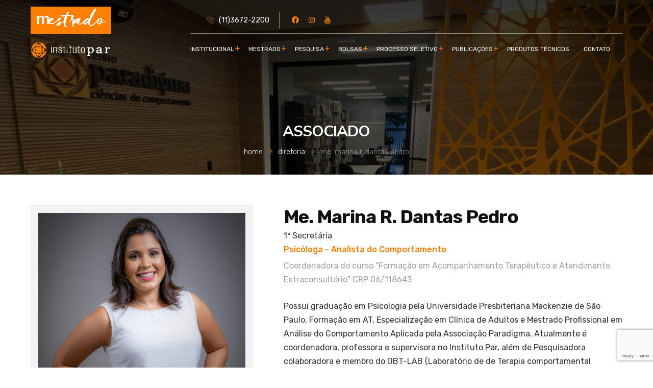

--- FILE ---
content_type: text/html; charset=utf-8
request_url: https://www.google.com/recaptcha/api2/anchor?ar=1&k=6LcLXBoiAAAAAPQAWVKHurn3mCwSeVn43SMJ_iXK&co=aHR0cHM6Ly9tZXN0cmFkby5pbnN0aXR1dG9wYXIub3JnOjQ0Mw..&hl=en&v=PoyoqOPhxBO7pBk68S4YbpHZ&size=invisible&anchor-ms=20000&execute-ms=30000&cb=79z9bbbbw5c0
body_size: 48521
content:
<!DOCTYPE HTML><html dir="ltr" lang="en"><head><meta http-equiv="Content-Type" content="text/html; charset=UTF-8">
<meta http-equiv="X-UA-Compatible" content="IE=edge">
<title>reCAPTCHA</title>
<style type="text/css">
/* cyrillic-ext */
@font-face {
  font-family: 'Roboto';
  font-style: normal;
  font-weight: 400;
  font-stretch: 100%;
  src: url(//fonts.gstatic.com/s/roboto/v48/KFO7CnqEu92Fr1ME7kSn66aGLdTylUAMa3GUBHMdazTgWw.woff2) format('woff2');
  unicode-range: U+0460-052F, U+1C80-1C8A, U+20B4, U+2DE0-2DFF, U+A640-A69F, U+FE2E-FE2F;
}
/* cyrillic */
@font-face {
  font-family: 'Roboto';
  font-style: normal;
  font-weight: 400;
  font-stretch: 100%;
  src: url(//fonts.gstatic.com/s/roboto/v48/KFO7CnqEu92Fr1ME7kSn66aGLdTylUAMa3iUBHMdazTgWw.woff2) format('woff2');
  unicode-range: U+0301, U+0400-045F, U+0490-0491, U+04B0-04B1, U+2116;
}
/* greek-ext */
@font-face {
  font-family: 'Roboto';
  font-style: normal;
  font-weight: 400;
  font-stretch: 100%;
  src: url(//fonts.gstatic.com/s/roboto/v48/KFO7CnqEu92Fr1ME7kSn66aGLdTylUAMa3CUBHMdazTgWw.woff2) format('woff2');
  unicode-range: U+1F00-1FFF;
}
/* greek */
@font-face {
  font-family: 'Roboto';
  font-style: normal;
  font-weight: 400;
  font-stretch: 100%;
  src: url(//fonts.gstatic.com/s/roboto/v48/KFO7CnqEu92Fr1ME7kSn66aGLdTylUAMa3-UBHMdazTgWw.woff2) format('woff2');
  unicode-range: U+0370-0377, U+037A-037F, U+0384-038A, U+038C, U+038E-03A1, U+03A3-03FF;
}
/* math */
@font-face {
  font-family: 'Roboto';
  font-style: normal;
  font-weight: 400;
  font-stretch: 100%;
  src: url(//fonts.gstatic.com/s/roboto/v48/KFO7CnqEu92Fr1ME7kSn66aGLdTylUAMawCUBHMdazTgWw.woff2) format('woff2');
  unicode-range: U+0302-0303, U+0305, U+0307-0308, U+0310, U+0312, U+0315, U+031A, U+0326-0327, U+032C, U+032F-0330, U+0332-0333, U+0338, U+033A, U+0346, U+034D, U+0391-03A1, U+03A3-03A9, U+03B1-03C9, U+03D1, U+03D5-03D6, U+03F0-03F1, U+03F4-03F5, U+2016-2017, U+2034-2038, U+203C, U+2040, U+2043, U+2047, U+2050, U+2057, U+205F, U+2070-2071, U+2074-208E, U+2090-209C, U+20D0-20DC, U+20E1, U+20E5-20EF, U+2100-2112, U+2114-2115, U+2117-2121, U+2123-214F, U+2190, U+2192, U+2194-21AE, U+21B0-21E5, U+21F1-21F2, U+21F4-2211, U+2213-2214, U+2216-22FF, U+2308-230B, U+2310, U+2319, U+231C-2321, U+2336-237A, U+237C, U+2395, U+239B-23B7, U+23D0, U+23DC-23E1, U+2474-2475, U+25AF, U+25B3, U+25B7, U+25BD, U+25C1, U+25CA, U+25CC, U+25FB, U+266D-266F, U+27C0-27FF, U+2900-2AFF, U+2B0E-2B11, U+2B30-2B4C, U+2BFE, U+3030, U+FF5B, U+FF5D, U+1D400-1D7FF, U+1EE00-1EEFF;
}
/* symbols */
@font-face {
  font-family: 'Roboto';
  font-style: normal;
  font-weight: 400;
  font-stretch: 100%;
  src: url(//fonts.gstatic.com/s/roboto/v48/KFO7CnqEu92Fr1ME7kSn66aGLdTylUAMaxKUBHMdazTgWw.woff2) format('woff2');
  unicode-range: U+0001-000C, U+000E-001F, U+007F-009F, U+20DD-20E0, U+20E2-20E4, U+2150-218F, U+2190, U+2192, U+2194-2199, U+21AF, U+21E6-21F0, U+21F3, U+2218-2219, U+2299, U+22C4-22C6, U+2300-243F, U+2440-244A, U+2460-24FF, U+25A0-27BF, U+2800-28FF, U+2921-2922, U+2981, U+29BF, U+29EB, U+2B00-2BFF, U+4DC0-4DFF, U+FFF9-FFFB, U+10140-1018E, U+10190-1019C, U+101A0, U+101D0-101FD, U+102E0-102FB, U+10E60-10E7E, U+1D2C0-1D2D3, U+1D2E0-1D37F, U+1F000-1F0FF, U+1F100-1F1AD, U+1F1E6-1F1FF, U+1F30D-1F30F, U+1F315, U+1F31C, U+1F31E, U+1F320-1F32C, U+1F336, U+1F378, U+1F37D, U+1F382, U+1F393-1F39F, U+1F3A7-1F3A8, U+1F3AC-1F3AF, U+1F3C2, U+1F3C4-1F3C6, U+1F3CA-1F3CE, U+1F3D4-1F3E0, U+1F3ED, U+1F3F1-1F3F3, U+1F3F5-1F3F7, U+1F408, U+1F415, U+1F41F, U+1F426, U+1F43F, U+1F441-1F442, U+1F444, U+1F446-1F449, U+1F44C-1F44E, U+1F453, U+1F46A, U+1F47D, U+1F4A3, U+1F4B0, U+1F4B3, U+1F4B9, U+1F4BB, U+1F4BF, U+1F4C8-1F4CB, U+1F4D6, U+1F4DA, U+1F4DF, U+1F4E3-1F4E6, U+1F4EA-1F4ED, U+1F4F7, U+1F4F9-1F4FB, U+1F4FD-1F4FE, U+1F503, U+1F507-1F50B, U+1F50D, U+1F512-1F513, U+1F53E-1F54A, U+1F54F-1F5FA, U+1F610, U+1F650-1F67F, U+1F687, U+1F68D, U+1F691, U+1F694, U+1F698, U+1F6AD, U+1F6B2, U+1F6B9-1F6BA, U+1F6BC, U+1F6C6-1F6CF, U+1F6D3-1F6D7, U+1F6E0-1F6EA, U+1F6F0-1F6F3, U+1F6F7-1F6FC, U+1F700-1F7FF, U+1F800-1F80B, U+1F810-1F847, U+1F850-1F859, U+1F860-1F887, U+1F890-1F8AD, U+1F8B0-1F8BB, U+1F8C0-1F8C1, U+1F900-1F90B, U+1F93B, U+1F946, U+1F984, U+1F996, U+1F9E9, U+1FA00-1FA6F, U+1FA70-1FA7C, U+1FA80-1FA89, U+1FA8F-1FAC6, U+1FACE-1FADC, U+1FADF-1FAE9, U+1FAF0-1FAF8, U+1FB00-1FBFF;
}
/* vietnamese */
@font-face {
  font-family: 'Roboto';
  font-style: normal;
  font-weight: 400;
  font-stretch: 100%;
  src: url(//fonts.gstatic.com/s/roboto/v48/KFO7CnqEu92Fr1ME7kSn66aGLdTylUAMa3OUBHMdazTgWw.woff2) format('woff2');
  unicode-range: U+0102-0103, U+0110-0111, U+0128-0129, U+0168-0169, U+01A0-01A1, U+01AF-01B0, U+0300-0301, U+0303-0304, U+0308-0309, U+0323, U+0329, U+1EA0-1EF9, U+20AB;
}
/* latin-ext */
@font-face {
  font-family: 'Roboto';
  font-style: normal;
  font-weight: 400;
  font-stretch: 100%;
  src: url(//fonts.gstatic.com/s/roboto/v48/KFO7CnqEu92Fr1ME7kSn66aGLdTylUAMa3KUBHMdazTgWw.woff2) format('woff2');
  unicode-range: U+0100-02BA, U+02BD-02C5, U+02C7-02CC, U+02CE-02D7, U+02DD-02FF, U+0304, U+0308, U+0329, U+1D00-1DBF, U+1E00-1E9F, U+1EF2-1EFF, U+2020, U+20A0-20AB, U+20AD-20C0, U+2113, U+2C60-2C7F, U+A720-A7FF;
}
/* latin */
@font-face {
  font-family: 'Roboto';
  font-style: normal;
  font-weight: 400;
  font-stretch: 100%;
  src: url(//fonts.gstatic.com/s/roboto/v48/KFO7CnqEu92Fr1ME7kSn66aGLdTylUAMa3yUBHMdazQ.woff2) format('woff2');
  unicode-range: U+0000-00FF, U+0131, U+0152-0153, U+02BB-02BC, U+02C6, U+02DA, U+02DC, U+0304, U+0308, U+0329, U+2000-206F, U+20AC, U+2122, U+2191, U+2193, U+2212, U+2215, U+FEFF, U+FFFD;
}
/* cyrillic-ext */
@font-face {
  font-family: 'Roboto';
  font-style: normal;
  font-weight: 500;
  font-stretch: 100%;
  src: url(//fonts.gstatic.com/s/roboto/v48/KFO7CnqEu92Fr1ME7kSn66aGLdTylUAMa3GUBHMdazTgWw.woff2) format('woff2');
  unicode-range: U+0460-052F, U+1C80-1C8A, U+20B4, U+2DE0-2DFF, U+A640-A69F, U+FE2E-FE2F;
}
/* cyrillic */
@font-face {
  font-family: 'Roboto';
  font-style: normal;
  font-weight: 500;
  font-stretch: 100%;
  src: url(//fonts.gstatic.com/s/roboto/v48/KFO7CnqEu92Fr1ME7kSn66aGLdTylUAMa3iUBHMdazTgWw.woff2) format('woff2');
  unicode-range: U+0301, U+0400-045F, U+0490-0491, U+04B0-04B1, U+2116;
}
/* greek-ext */
@font-face {
  font-family: 'Roboto';
  font-style: normal;
  font-weight: 500;
  font-stretch: 100%;
  src: url(//fonts.gstatic.com/s/roboto/v48/KFO7CnqEu92Fr1ME7kSn66aGLdTylUAMa3CUBHMdazTgWw.woff2) format('woff2');
  unicode-range: U+1F00-1FFF;
}
/* greek */
@font-face {
  font-family: 'Roboto';
  font-style: normal;
  font-weight: 500;
  font-stretch: 100%;
  src: url(//fonts.gstatic.com/s/roboto/v48/KFO7CnqEu92Fr1ME7kSn66aGLdTylUAMa3-UBHMdazTgWw.woff2) format('woff2');
  unicode-range: U+0370-0377, U+037A-037F, U+0384-038A, U+038C, U+038E-03A1, U+03A3-03FF;
}
/* math */
@font-face {
  font-family: 'Roboto';
  font-style: normal;
  font-weight: 500;
  font-stretch: 100%;
  src: url(//fonts.gstatic.com/s/roboto/v48/KFO7CnqEu92Fr1ME7kSn66aGLdTylUAMawCUBHMdazTgWw.woff2) format('woff2');
  unicode-range: U+0302-0303, U+0305, U+0307-0308, U+0310, U+0312, U+0315, U+031A, U+0326-0327, U+032C, U+032F-0330, U+0332-0333, U+0338, U+033A, U+0346, U+034D, U+0391-03A1, U+03A3-03A9, U+03B1-03C9, U+03D1, U+03D5-03D6, U+03F0-03F1, U+03F4-03F5, U+2016-2017, U+2034-2038, U+203C, U+2040, U+2043, U+2047, U+2050, U+2057, U+205F, U+2070-2071, U+2074-208E, U+2090-209C, U+20D0-20DC, U+20E1, U+20E5-20EF, U+2100-2112, U+2114-2115, U+2117-2121, U+2123-214F, U+2190, U+2192, U+2194-21AE, U+21B0-21E5, U+21F1-21F2, U+21F4-2211, U+2213-2214, U+2216-22FF, U+2308-230B, U+2310, U+2319, U+231C-2321, U+2336-237A, U+237C, U+2395, U+239B-23B7, U+23D0, U+23DC-23E1, U+2474-2475, U+25AF, U+25B3, U+25B7, U+25BD, U+25C1, U+25CA, U+25CC, U+25FB, U+266D-266F, U+27C0-27FF, U+2900-2AFF, U+2B0E-2B11, U+2B30-2B4C, U+2BFE, U+3030, U+FF5B, U+FF5D, U+1D400-1D7FF, U+1EE00-1EEFF;
}
/* symbols */
@font-face {
  font-family: 'Roboto';
  font-style: normal;
  font-weight: 500;
  font-stretch: 100%;
  src: url(//fonts.gstatic.com/s/roboto/v48/KFO7CnqEu92Fr1ME7kSn66aGLdTylUAMaxKUBHMdazTgWw.woff2) format('woff2');
  unicode-range: U+0001-000C, U+000E-001F, U+007F-009F, U+20DD-20E0, U+20E2-20E4, U+2150-218F, U+2190, U+2192, U+2194-2199, U+21AF, U+21E6-21F0, U+21F3, U+2218-2219, U+2299, U+22C4-22C6, U+2300-243F, U+2440-244A, U+2460-24FF, U+25A0-27BF, U+2800-28FF, U+2921-2922, U+2981, U+29BF, U+29EB, U+2B00-2BFF, U+4DC0-4DFF, U+FFF9-FFFB, U+10140-1018E, U+10190-1019C, U+101A0, U+101D0-101FD, U+102E0-102FB, U+10E60-10E7E, U+1D2C0-1D2D3, U+1D2E0-1D37F, U+1F000-1F0FF, U+1F100-1F1AD, U+1F1E6-1F1FF, U+1F30D-1F30F, U+1F315, U+1F31C, U+1F31E, U+1F320-1F32C, U+1F336, U+1F378, U+1F37D, U+1F382, U+1F393-1F39F, U+1F3A7-1F3A8, U+1F3AC-1F3AF, U+1F3C2, U+1F3C4-1F3C6, U+1F3CA-1F3CE, U+1F3D4-1F3E0, U+1F3ED, U+1F3F1-1F3F3, U+1F3F5-1F3F7, U+1F408, U+1F415, U+1F41F, U+1F426, U+1F43F, U+1F441-1F442, U+1F444, U+1F446-1F449, U+1F44C-1F44E, U+1F453, U+1F46A, U+1F47D, U+1F4A3, U+1F4B0, U+1F4B3, U+1F4B9, U+1F4BB, U+1F4BF, U+1F4C8-1F4CB, U+1F4D6, U+1F4DA, U+1F4DF, U+1F4E3-1F4E6, U+1F4EA-1F4ED, U+1F4F7, U+1F4F9-1F4FB, U+1F4FD-1F4FE, U+1F503, U+1F507-1F50B, U+1F50D, U+1F512-1F513, U+1F53E-1F54A, U+1F54F-1F5FA, U+1F610, U+1F650-1F67F, U+1F687, U+1F68D, U+1F691, U+1F694, U+1F698, U+1F6AD, U+1F6B2, U+1F6B9-1F6BA, U+1F6BC, U+1F6C6-1F6CF, U+1F6D3-1F6D7, U+1F6E0-1F6EA, U+1F6F0-1F6F3, U+1F6F7-1F6FC, U+1F700-1F7FF, U+1F800-1F80B, U+1F810-1F847, U+1F850-1F859, U+1F860-1F887, U+1F890-1F8AD, U+1F8B0-1F8BB, U+1F8C0-1F8C1, U+1F900-1F90B, U+1F93B, U+1F946, U+1F984, U+1F996, U+1F9E9, U+1FA00-1FA6F, U+1FA70-1FA7C, U+1FA80-1FA89, U+1FA8F-1FAC6, U+1FACE-1FADC, U+1FADF-1FAE9, U+1FAF0-1FAF8, U+1FB00-1FBFF;
}
/* vietnamese */
@font-face {
  font-family: 'Roboto';
  font-style: normal;
  font-weight: 500;
  font-stretch: 100%;
  src: url(//fonts.gstatic.com/s/roboto/v48/KFO7CnqEu92Fr1ME7kSn66aGLdTylUAMa3OUBHMdazTgWw.woff2) format('woff2');
  unicode-range: U+0102-0103, U+0110-0111, U+0128-0129, U+0168-0169, U+01A0-01A1, U+01AF-01B0, U+0300-0301, U+0303-0304, U+0308-0309, U+0323, U+0329, U+1EA0-1EF9, U+20AB;
}
/* latin-ext */
@font-face {
  font-family: 'Roboto';
  font-style: normal;
  font-weight: 500;
  font-stretch: 100%;
  src: url(//fonts.gstatic.com/s/roboto/v48/KFO7CnqEu92Fr1ME7kSn66aGLdTylUAMa3KUBHMdazTgWw.woff2) format('woff2');
  unicode-range: U+0100-02BA, U+02BD-02C5, U+02C7-02CC, U+02CE-02D7, U+02DD-02FF, U+0304, U+0308, U+0329, U+1D00-1DBF, U+1E00-1E9F, U+1EF2-1EFF, U+2020, U+20A0-20AB, U+20AD-20C0, U+2113, U+2C60-2C7F, U+A720-A7FF;
}
/* latin */
@font-face {
  font-family: 'Roboto';
  font-style: normal;
  font-weight: 500;
  font-stretch: 100%;
  src: url(//fonts.gstatic.com/s/roboto/v48/KFO7CnqEu92Fr1ME7kSn66aGLdTylUAMa3yUBHMdazQ.woff2) format('woff2');
  unicode-range: U+0000-00FF, U+0131, U+0152-0153, U+02BB-02BC, U+02C6, U+02DA, U+02DC, U+0304, U+0308, U+0329, U+2000-206F, U+20AC, U+2122, U+2191, U+2193, U+2212, U+2215, U+FEFF, U+FFFD;
}
/* cyrillic-ext */
@font-face {
  font-family: 'Roboto';
  font-style: normal;
  font-weight: 900;
  font-stretch: 100%;
  src: url(//fonts.gstatic.com/s/roboto/v48/KFO7CnqEu92Fr1ME7kSn66aGLdTylUAMa3GUBHMdazTgWw.woff2) format('woff2');
  unicode-range: U+0460-052F, U+1C80-1C8A, U+20B4, U+2DE0-2DFF, U+A640-A69F, U+FE2E-FE2F;
}
/* cyrillic */
@font-face {
  font-family: 'Roboto';
  font-style: normal;
  font-weight: 900;
  font-stretch: 100%;
  src: url(//fonts.gstatic.com/s/roboto/v48/KFO7CnqEu92Fr1ME7kSn66aGLdTylUAMa3iUBHMdazTgWw.woff2) format('woff2');
  unicode-range: U+0301, U+0400-045F, U+0490-0491, U+04B0-04B1, U+2116;
}
/* greek-ext */
@font-face {
  font-family: 'Roboto';
  font-style: normal;
  font-weight: 900;
  font-stretch: 100%;
  src: url(//fonts.gstatic.com/s/roboto/v48/KFO7CnqEu92Fr1ME7kSn66aGLdTylUAMa3CUBHMdazTgWw.woff2) format('woff2');
  unicode-range: U+1F00-1FFF;
}
/* greek */
@font-face {
  font-family: 'Roboto';
  font-style: normal;
  font-weight: 900;
  font-stretch: 100%;
  src: url(//fonts.gstatic.com/s/roboto/v48/KFO7CnqEu92Fr1ME7kSn66aGLdTylUAMa3-UBHMdazTgWw.woff2) format('woff2');
  unicode-range: U+0370-0377, U+037A-037F, U+0384-038A, U+038C, U+038E-03A1, U+03A3-03FF;
}
/* math */
@font-face {
  font-family: 'Roboto';
  font-style: normal;
  font-weight: 900;
  font-stretch: 100%;
  src: url(//fonts.gstatic.com/s/roboto/v48/KFO7CnqEu92Fr1ME7kSn66aGLdTylUAMawCUBHMdazTgWw.woff2) format('woff2');
  unicode-range: U+0302-0303, U+0305, U+0307-0308, U+0310, U+0312, U+0315, U+031A, U+0326-0327, U+032C, U+032F-0330, U+0332-0333, U+0338, U+033A, U+0346, U+034D, U+0391-03A1, U+03A3-03A9, U+03B1-03C9, U+03D1, U+03D5-03D6, U+03F0-03F1, U+03F4-03F5, U+2016-2017, U+2034-2038, U+203C, U+2040, U+2043, U+2047, U+2050, U+2057, U+205F, U+2070-2071, U+2074-208E, U+2090-209C, U+20D0-20DC, U+20E1, U+20E5-20EF, U+2100-2112, U+2114-2115, U+2117-2121, U+2123-214F, U+2190, U+2192, U+2194-21AE, U+21B0-21E5, U+21F1-21F2, U+21F4-2211, U+2213-2214, U+2216-22FF, U+2308-230B, U+2310, U+2319, U+231C-2321, U+2336-237A, U+237C, U+2395, U+239B-23B7, U+23D0, U+23DC-23E1, U+2474-2475, U+25AF, U+25B3, U+25B7, U+25BD, U+25C1, U+25CA, U+25CC, U+25FB, U+266D-266F, U+27C0-27FF, U+2900-2AFF, U+2B0E-2B11, U+2B30-2B4C, U+2BFE, U+3030, U+FF5B, U+FF5D, U+1D400-1D7FF, U+1EE00-1EEFF;
}
/* symbols */
@font-face {
  font-family: 'Roboto';
  font-style: normal;
  font-weight: 900;
  font-stretch: 100%;
  src: url(//fonts.gstatic.com/s/roboto/v48/KFO7CnqEu92Fr1ME7kSn66aGLdTylUAMaxKUBHMdazTgWw.woff2) format('woff2');
  unicode-range: U+0001-000C, U+000E-001F, U+007F-009F, U+20DD-20E0, U+20E2-20E4, U+2150-218F, U+2190, U+2192, U+2194-2199, U+21AF, U+21E6-21F0, U+21F3, U+2218-2219, U+2299, U+22C4-22C6, U+2300-243F, U+2440-244A, U+2460-24FF, U+25A0-27BF, U+2800-28FF, U+2921-2922, U+2981, U+29BF, U+29EB, U+2B00-2BFF, U+4DC0-4DFF, U+FFF9-FFFB, U+10140-1018E, U+10190-1019C, U+101A0, U+101D0-101FD, U+102E0-102FB, U+10E60-10E7E, U+1D2C0-1D2D3, U+1D2E0-1D37F, U+1F000-1F0FF, U+1F100-1F1AD, U+1F1E6-1F1FF, U+1F30D-1F30F, U+1F315, U+1F31C, U+1F31E, U+1F320-1F32C, U+1F336, U+1F378, U+1F37D, U+1F382, U+1F393-1F39F, U+1F3A7-1F3A8, U+1F3AC-1F3AF, U+1F3C2, U+1F3C4-1F3C6, U+1F3CA-1F3CE, U+1F3D4-1F3E0, U+1F3ED, U+1F3F1-1F3F3, U+1F3F5-1F3F7, U+1F408, U+1F415, U+1F41F, U+1F426, U+1F43F, U+1F441-1F442, U+1F444, U+1F446-1F449, U+1F44C-1F44E, U+1F453, U+1F46A, U+1F47D, U+1F4A3, U+1F4B0, U+1F4B3, U+1F4B9, U+1F4BB, U+1F4BF, U+1F4C8-1F4CB, U+1F4D6, U+1F4DA, U+1F4DF, U+1F4E3-1F4E6, U+1F4EA-1F4ED, U+1F4F7, U+1F4F9-1F4FB, U+1F4FD-1F4FE, U+1F503, U+1F507-1F50B, U+1F50D, U+1F512-1F513, U+1F53E-1F54A, U+1F54F-1F5FA, U+1F610, U+1F650-1F67F, U+1F687, U+1F68D, U+1F691, U+1F694, U+1F698, U+1F6AD, U+1F6B2, U+1F6B9-1F6BA, U+1F6BC, U+1F6C6-1F6CF, U+1F6D3-1F6D7, U+1F6E0-1F6EA, U+1F6F0-1F6F3, U+1F6F7-1F6FC, U+1F700-1F7FF, U+1F800-1F80B, U+1F810-1F847, U+1F850-1F859, U+1F860-1F887, U+1F890-1F8AD, U+1F8B0-1F8BB, U+1F8C0-1F8C1, U+1F900-1F90B, U+1F93B, U+1F946, U+1F984, U+1F996, U+1F9E9, U+1FA00-1FA6F, U+1FA70-1FA7C, U+1FA80-1FA89, U+1FA8F-1FAC6, U+1FACE-1FADC, U+1FADF-1FAE9, U+1FAF0-1FAF8, U+1FB00-1FBFF;
}
/* vietnamese */
@font-face {
  font-family: 'Roboto';
  font-style: normal;
  font-weight: 900;
  font-stretch: 100%;
  src: url(//fonts.gstatic.com/s/roboto/v48/KFO7CnqEu92Fr1ME7kSn66aGLdTylUAMa3OUBHMdazTgWw.woff2) format('woff2');
  unicode-range: U+0102-0103, U+0110-0111, U+0128-0129, U+0168-0169, U+01A0-01A1, U+01AF-01B0, U+0300-0301, U+0303-0304, U+0308-0309, U+0323, U+0329, U+1EA0-1EF9, U+20AB;
}
/* latin-ext */
@font-face {
  font-family: 'Roboto';
  font-style: normal;
  font-weight: 900;
  font-stretch: 100%;
  src: url(//fonts.gstatic.com/s/roboto/v48/KFO7CnqEu92Fr1ME7kSn66aGLdTylUAMa3KUBHMdazTgWw.woff2) format('woff2');
  unicode-range: U+0100-02BA, U+02BD-02C5, U+02C7-02CC, U+02CE-02D7, U+02DD-02FF, U+0304, U+0308, U+0329, U+1D00-1DBF, U+1E00-1E9F, U+1EF2-1EFF, U+2020, U+20A0-20AB, U+20AD-20C0, U+2113, U+2C60-2C7F, U+A720-A7FF;
}
/* latin */
@font-face {
  font-family: 'Roboto';
  font-style: normal;
  font-weight: 900;
  font-stretch: 100%;
  src: url(//fonts.gstatic.com/s/roboto/v48/KFO7CnqEu92Fr1ME7kSn66aGLdTylUAMa3yUBHMdazQ.woff2) format('woff2');
  unicode-range: U+0000-00FF, U+0131, U+0152-0153, U+02BB-02BC, U+02C6, U+02DA, U+02DC, U+0304, U+0308, U+0329, U+2000-206F, U+20AC, U+2122, U+2191, U+2193, U+2212, U+2215, U+FEFF, U+FFFD;
}

</style>
<link rel="stylesheet" type="text/css" href="https://www.gstatic.com/recaptcha/releases/PoyoqOPhxBO7pBk68S4YbpHZ/styles__ltr.css">
<script nonce="VCVOH3lDz_EM1UI_ii1kFQ" type="text/javascript">window['__recaptcha_api'] = 'https://www.google.com/recaptcha/api2/';</script>
<script type="text/javascript" src="https://www.gstatic.com/recaptcha/releases/PoyoqOPhxBO7pBk68S4YbpHZ/recaptcha__en.js" nonce="VCVOH3lDz_EM1UI_ii1kFQ">
      
    </script></head>
<body><div id="rc-anchor-alert" class="rc-anchor-alert"></div>
<input type="hidden" id="recaptcha-token" value="[base64]">
<script type="text/javascript" nonce="VCVOH3lDz_EM1UI_ii1kFQ">
      recaptcha.anchor.Main.init("[\x22ainput\x22,[\x22bgdata\x22,\x22\x22,\[base64]/[base64]/MjU1Ong/[base64]/[base64]/[base64]/[base64]/[base64]/[base64]/[base64]/[base64]/[base64]/[base64]/[base64]/[base64]/[base64]/[base64]/[base64]\\u003d\x22,\[base64]\\u003d\\u003d\x22,\x22R3/[base64]/DlMO6wqoUe8OENyTCszLDgXXCsm7CkUldwoEAV2gOXcKOwrrDp1vDmDIHw6/CulnDtsOnX8KHwqNUwqvDucKRwoUpwrrCmsKEw5JAw5hZwqLDiMOQw7/CnSLDlxnClcOmfQDCuMKdBMONwr/ColjDq8K8w5JdS8Kyw7EZBcOXa8KrwqoWM8KAw5fDv8OuVBXCnG/DsVQywrUAa0V+JRfDjWPCs8OJBT9Bw7Yowo17w5PDtcKkw5k+FsKYw7p7woAHwrnCszvDu33CgsKmw6XDv1zCusOawp7Chy3ChsOjeMKCLw7CoDTCkVfDpsOcNFRiwoXDqcO6w5RSSANlwrfDq3fDkcK9ZTTCscOYw7DCtsKnwo/CnsKrwpAGwrvCrGHCiD3CrVPDs8K+OC3DnMK9CsOSZMOgG11rw4LCnXPDpBMBw43CpsOmwpVuI8K8LxdLHMK8w78wwqfClsOfNsKXcS1Rwr/Du0TDsEo4ExPDjMOIwqtxw4BcwpPCkmnCucOFS8OSwq4pNsOnDMKMw77DpWECOsODQ37CpBHDpQAeXMOiw4/Don8ifsKkwr9AG8OMXBjCs8KQIsKnd8O0CyjCn8ODC8OsO1cQaFTDpsKML8K6wqlpA0pSw5UNZcKdw7/DpcOXHMKdwqZ9Q0/DonfCs0tdI8KOMcOdw6/DhDvDpsKvK8OACFzCrcODCUgEeDDCuD/CisOgw43DkzbDl3hLw4x6TCI9Am9oacK7wqPDkA/CgjbDpMOGw6c9wqpvwp48T8K7YcOIw59/DRk5fF7DikQFbsOpwpxDwr/CjcO3SsKdwr3Cs8ORwoPCncOfPsKJwpVATMOJwrjCnsOwwrDDjMOdw6s2NsK6bsOEw4HDi8KPw5lhwrjDgMO7TgQ8EyNyw7Z/a3wNw7g/w6cUS37CpsKzw7JLwrVBSjbCpsOAQz/CkwIKwoHCrsK7fQzDiToAwpHDkcK5w4zDr8Kmwo8CwrZTBkQ1KcOmw7vDhy7Cj2N3XTPDqsOXfsOCwr7DscK+w7TCqMK/w7LCiQBqwrtGD8KNcMOEw5fCtXAFwq8YXMK0J8Ogw7vDmMOawqddJ8KHwrcFPcKuVwlEw4DCiMK7w5bDvyYCZGpCTMKuwq/DiB5aw5Yxa8OEwp1zTMKLw7/Dl3dIwog2woRRwoYMwrXCrG3CoMK0PDXCoxDCrsKHGlrCjsKbSD/DucOJV040w6HCgGDCoMOec8KkbTrClsKsw5HDlsK1wozDhmoZIloCaMKiOnx7wp46X8OowpNFGShbw7nCjDc0DQJaw4nDhsOfNsOcw6Rbw4xpw4URwpTDpFxfPRxfLB51A0vDo8OnWikkLX7DiULDsD/DpMO7M21+Ymo6QcOJwrnDonN7AzMhw6fCr8OmEsOZw50ra8K4YmQ8EWnCjsKYFjjDljFNWMKmwqDCh8KKVMKRMcO0GTXDmsOuw4jDsRfDiEhbQcKYwqPDncO/w5xMw54Tw4LDkWTDvg5fPMOSwpnCkcKABAV/RsKtw75cwpLCvmPCl8KReHFDw78Uwo9OdcKYQi4aS8O1U8Olw7PClCxTw7dFwpXDt1Ivw5MKw4vDmcKfQcOUw4vDpCNJw6pLByAow6DDp8KSw4nDuMK2cW/[base64]/DhcKeWMOfBVHDjsOTJjDCthLCrcORMsK8KW7CgMKZYEgtcHBdfcOGIHkbw6pJQMK0w6FCw7LCj10Lwr/[base64]/DinzDtmIkw78eK2zDk8K6w5bDvcKPKsKkFsKeTMKvWMKXMVNgw5Iid0IDwoLCiMOyARDDhcKfIsOnwqMpwr0Ce8OZwprDs8KRHcOlID/DjMKfCyddaWbChW4+w5g0woDCucKyTsKNTsK1wrtrwpA+LGtkNyPDisOlwpDDjMKiRGxdFsO7FCNIw60tADFVRsORBsOvAg/DrBDCqiw3wq/CpzbDrl3Cmz1uw6l4Rws0N8K+asKUPRNJADgAGsKhwrbCigXDhsOHwpbCiGPClMK3wosYA3/CrsKQE8KzNkZxw5NhwoHDgcOZwqzChsKuwqBYdMOfwqBnKMOrYn5bbkbCkVnCsjnDkcK9wqzCgMKFwq/CplxLEMOJbzHDg8KQwr55J2DDp1vDnVPCpcOJw5fDr8Kuw6ldZRTDrzXCgh9FV8KCw7zDmHTCqTvCgmNoQcO1wpoddD4ubMOrwoAswrfDs8Osw4t/w6LDiiUTwojCmTrCgMKBwrcHY2DCrwPDuHbCozbDnMOhwrhzw6jCklpVHcKiZz/DlEhRJ1jDrjbDhcKuwrrCvsOHwo7CvzrDmkNPRMO6w5XCocOOTsKiw7hEwoLDrcK3woN3wrFJw7J4HMKiwrdpK8OJwrYdw5trRsKfw7tww4nDpn53wrjDk8KVXl7CsWdANhfCv8OvMsKXw7bDrsO1wpdPXHfDhMOZwpjCnMKIWsOnNlbClC5Tw6Uowo/[base64]/DsXg7wpXDox81UsK/[base64]/DncKLwrl0w7HDu8KkAsOhwpXCuDfDghpMAcKdNyXCgSbCsGYAHUPCnMKew7ZKw4B1CcOBbSbDnsKww4LDncO/WF3DqcOQwptHwp5oJEZqHMK/Ty5mw6rCgcOdTCg6XCN5G8K3YsOOMjfCrQIJU8KFOMOFPQZnw4TDpMOCdsOGwoQcUUzDtTpkYRTCu8OTw6jDsH7ChEPDphrDv8KtFQltS8KqTy1JwrcYwpvClcK+IcOZFsKYPy12wpPCuHsmHcKLw7zCssKIKsKbw7LCk8ORYVEiP8O/R8O2w7TCn2jDisOyd2/CosK5TQHDqcOtchwLwpxLwp0owrnCqHXDvMKjw6EyZMKUJ8OpEsOMWsO3BsKHfcKnVMOvwrJFwqFlwoE4woEHU8OOchrCgMKUZ3UwHA8GOsOhW8KxN8KXwplqekzCtS/CvE3DocK/[base64]/DnQx9w6FfwqN4w7NxwpPDoD47XcK8X8Otw4HCmMOsw4NPwozDl8OJwovDmlcnw6osw4zDoQ7CnHHDkHrCuHrDncKow4jCgsO2VWAcwpN4worDq3fCpsK9wpXDuQJcA1vDqcOnWi0YBcKfQCwww5vDriPCtMOaNi7CnMK/[base64]/[base64]/[base64]/Cgg/[base64]/DqMO+w65RwoNcSsOnM8KvwpM5w60wwqTDmRfCo8KHMi50w4LDhz/CvEfCrnHDnXrDtDzCp8O/wq0EVMONSiNANcKzDMKUPgcGATrDlgXDkMO+w6LCoSJswrpqYVI+wpUuwpFUwrvDmlTClFlcw7gORXbClMKUw4fDgsONNlJ+UsKVAHIjwoZ0NsK8WcOpIcKbwrJ+w6PDksKDw5Zbw6J5WMKuw6rCimTDojRsw7/DgcOINcKswqtMAlPCkjnCkcKWEMOeK8K4YSPCrRc/DcKgwr7CvMOIwoMSw7rCsMK+ecOlPEA+N8KsOXJYV3/ChsODw5UqwqbCqQXDtsKFXMKlw58EGMOvw4nCjMKUfyrDlGPCgMKydMOswpXCrR7DvC8JAMOtBMKUwpfDjjnDocKXwovCgsKBwpgVJDfDhcOjOmF5ccKxwrROw7AwwpnDpF1swrd5wpvCqVpuSUkQG2XCpcOQesKdVDgMw6NOV8OFwq9/f8OzwqERwrHCkCQCH8OZDUxHZcOgflzDlmnCncOGNRXDlko0w6xLaCk5w6fCkRfDol5OTFUkw73CjD5owq4hwr9jw68/fsKnw6DDrl/DscORw4TCs8O2w55MKMO8wrcqwqA1woAGI8OrI8Orw6nDq8Kyw7DDpWnCocOnwoPDqMK8w7t8a2kZwpDCoErDl8KJJnpiR8KtTRVTw4XDhsOxw7jDrzZGwoUZw51yw4TDi8KhBVcPw7fDo8OJcsOlw6NALC7CgMOlCC5Aw6Q4XcOswp/DhQbCnGjCrcOIAhDDg8OTw6rDpsOWc3XCncOgw6kEImTCvcKkwrJ+wofCjF1xFyTDrAbCuMOLbT3CiMKDclFRFMOOAMK5D8Oqwo0jw5LClzF0JsK7AsOxAcOYEMOnXRrCmmDCiHDDssK/CsO/[base64]/CusKiCMK5wqdLJcKdG8KGwqDCqj/DlDBJG8ObwotFWCYSeEZVHsOobG7DtcOhw6Ugwp51wr9bKwnDgDTCrcOsw5zCqwctw4/Ckm8hw4PDlCrDig8iNw/DnsKIw7TCvMK7wqJcw4zDlg/CksOZw77CrWnCoxjCq8OwbRNtOsOJwrtCwoPDpxNMw496wq9kd8Omw7QxQwLCv8KTw6lNw7MSacOrT8KrwpNxwrFBw40cwrLDjTjDjcOpEkPDsiQLw6HDssOkwq8rVybCk8KMw4N/w40uSDbDgjFJw4DClnolwq01w5/CtRHDvsKxdBE6wpA9wqc0G8OFw5Faw43DjcKtDQgGcEIyQSkALRfDi8OSK1Uzw4rDrcO3w4vDlMOww7hqw7jCp8OFwrfDncOVJjx5w59PKsOFw7fDtF/DoMOmw4Ymwod7PcO+EMOcTErDrcONwrPDmkUTTTk+w6UQccK1w6LCisOTVk5/[base64]/CrsK2w59QeGhjwofChMOofsOOIsK2R8KZwo4TKhwyXQhjZ2TDtFLCmn/Cj8OYwrnCtzLCh8OedMKKe8O4CzgawrwzH1Yewp0cwqvDksO/[base64]/[base64]/[base64]/UxHDusK1cidGw7DCp1fCj8KjI13DgMKzDXBiw7Rcwp8Cwq4Lw5xyU8OsMhzDlMKZIsOEdWpBwqLDmgfCiMOlw45Yw5cOIsOyw6gxw7lewrzCpMOvwq8vMCdyw7LDr8KycMKPIyHCnTN6wpHCg8Kww44kDwIow4jDpsOrLBVSwrXDl8KkXcOvw6LDsX96YB/CvMOKLMKtw4zDtATCmcO1wqTDiMOJRV0hScKSwowxwqjCs8KEwprCjx3DuMKQwrYXVMOQwr55BcK8wph1MsOyEMKCw5whE8K/JcOLwpDDqFMEw4NqwqsUwq4FOsO8w59pw71ew4lpwrrCr8OpwoNEM1/ClcKRw6IvasK0w5o1wpkkwrHClGzCmkdTwqjDksO3w4Rjw687D8KaWsK0w4/[base64]/wpXDtUIFw64Ya8KDDsOVwozCulcOVsKJLcOzwoNjw4dNw6kQw6PCuFIBwq9cKxxdNcOIR8OBwp/Di24NRMOiG3ESDndSNzE/[base64]/IipgwqDCk8KdwrhwGkHDgh3DtAohJzlsw77DgMORwqDCs8KoTMK5w5rDixIzNsK6wpVJwoPCmMK/JRDCp8K6w7fCizNbw5XCr2NJwqszD8Kcw6AFJMOPXcKUNsOieMOKw4bDuC/CssOwDmkTMkfDtsOpZMK0OnATeBg/w6xTwqdua8Owwps/ayYjHcOXBcO0w5LDp2/CssOCwqHCuSPDhizDgsK/D8O0wo5jHsKbQcKYQjzDqMKXwrXDi21VwqPDpcKbdS3DocKewq7CuAnDpcKGTkcQw6FsCMOWwo06w7rCuBrDuDcSX8ObwoYvH8KxZG7CjDVNwq3ChcKjJMKpwrHChQnDjcK1AmnClC/[base64]/ChsKYwoIywoDDhl/CkMOPAMO+FDvDucOBWsOnGsK7woZTw4Rsw5lbayDCnBHCgijCosKvP2dlVQLCkEd3w6oOZlnCksKdb1k+OMKyw6xdw4TCmFvDkMKlw5Fyw7vDrMO/[base64]/DiU/CnXF2wpQzw7HCkT3Cn8Kyw6/[base64]/wofCkcOUEsKwK8Oqw5diMMOWQn0dIsKBwrltCwlfKcOHw4ZYK21pw63DmEhFw4/[base64]/DhFfDvyTCo8O/wq/CszQtZMOAwrUREsK1bgPCvnzChcKtwoN3wpbDhnbClMKva2sjw77DmsOBfcKUR8OrwpTCjRDCr253DErCicK2w6fDpcOzEinCisO1wpvCgXxyf3fCmMOdE8KdCUnDpcKMIsO2NETDqsKZA8KWQjzDhcK6OcOww7Irwq51wrnCp8O0OMK6w5Yuw5dXfmrCjcO/dsKLwrHCt8OYwph4w47CjsOSJWYSwoPDq8ORwq12w5XDlcKDw4Qnwo7Cm2bDkmhocjttw4g+wp/[base64]/[base64]/CtMKsw77CmMOyw4Bcw6R6wpnCgcOhw4sLS0HCjzjDmn5RDHfDv8K9L8K8NEJvw6TDrUgmCA/[base64]/[base64]/[base64]/Dk3Z7CsKPw7EAd8O8wp1WAMKrwrbCpy4LGH9fHmEhAMKew5LDjMKTasKUwoZjw6/CoxbCmQUXw7vCmXTCnMK2wo4CwrPDulfCsghLwpEww6bDkDc3woQJw5bCu2zCmwJ7LmJYZmJVwqvClcOPIsOyIRwPWMKkwonCssO5wrDCu8Odw5RyfifDjmIfw6QIGsOHwr3DimTDu8KVw59ew4HCo8KiWx/Cm8Krw7zDh0YoCjTCu8Oiwr5/AW1YWsOJw43ClMOtCVUuwpfCk8K7w7rCqsKBw5gsIMOTRsOswpk0w5TDpW9ta3lcX8OeGWbCm8OZXEZew5XDgsKZw7xYCh/CjBrDnMOjOMOfNB/CgSgdw4A2EyLDhcOUAcKDPn98YcOBM29Kw7EOw7LCtMOgYEzCik9Bw57DjMODwosFwrXDqcOLwqnDrGDDmiBJwo/Dv8O5wp8SImdjw7Row60Vw4bClSd2TFnCsBzDmSlwISFvKsOoG1oOwplhKzxgTQ3Du3Ecw47Dp8Kxw4IoGTXCl2sCwrgWw7zCoScsccK4bHNdwpt/P8Obw6gSwonCrEA5wqbDocOmOhLDkw3Do0V8wqhgBsKUw7xEwpPClcKqwpPCvQRjPMKHccORaCDCmEnCocKNw7laHsKgw48AFsOFw79+w7t8O8KpWjjDu0DDrcKRFCFKw5AoSXPCkzk3w5/Ci8O2B8ONW8OULcKsw7TCu8O1wqlVw6d5bxLDvn8lbiFNwqB7c8Kaw5hVwrHDtUI7J8OKYjwFTcKCwofDoHgRwqBqJ0/[base64]/Ch8K8bcOfw6DCp28vOAzCh37DlMO8Z2HDjsKHU09CZ8O0wrsLZ17DnHjDpDPDr8KYUU3CtsOVw7oHHBtAK1TDqyrCr8OTNjNhw5ZaAQPDg8K1wpVGwopmIsKNw5Fbw4/CqcOsw6dNKnQnCEnDusKrThXCrMKWwqjCvMKRw7sMEsO3c3V+ajDDpcOuwp9SG3zCuMKNwqpfaR15wokvGl/DvzLCqUkXw7XDoXfCp8KzOsKfwpcdwpAIHBRaW29Xw4jDtTtjw47ClCLCkwVLRRXCncOMSWrCjMOpW8OlwodAwo/CvU4+wq46w5AFw6bCisO8L0LCksKhw6zDuRjDucOTw7HDnsKmA8Kqw5/DimdqDsOswotYJj0nwrzDqQPDugEnAmDCoDfCsBVuNMO+UBljwo9Iw751w5rDnDvDlDHDiMKffn0TS8OtZ0zDi0k7e3Z0wprCtcOOFwk5CsK3T8KWw6QRw5DDvcOGw5pEERE3HAx5LMOLdMKrbcOEBC/DtHTDin7Cl2VRQh0swrJyOHzDrGs+BcKnwooBTsKCw5JGwphKw4HCrsKUw6HDuBjCkhfCqBV0w7B5wrTDosO3w7DCvzkGwrjDl03CuMKfw5c/w6vCmXHCuw1RXmwfZALCg8KqwoRcwqfDhyzDj8OCwoEBw4zDpMOOIsKJMsKkDgDCsHUAwrbDtsKgwq3Dr8OYQcOHLnBAwpllJhnDucOxw6A/w5nCmUbCoXLDi8OXIsODwoECw5NNdU3CpknDoApLdxvCs3rDncKPGDXDmG5Ww4jCgcOjw6nCjE1Fw75LKGXDkDBDw4jDvMKUCsOuf344XBbDpz7Ci8OKw7jDvMOXw5fCp8OIwoFbwrbCp8OiWEM3wo5Tw6LCvy3DhcK/w5NeWsO6w6cpCsKsw4Z3w64RfFzDo8KIXsK0V8OFwpzDssOVwqN7f3wuw7XDs2RdEF/ChsOqMDxAwo/DjcKYwoQfD8OFYnxhP8OMDsOawo3DlcK3DMKkwrnDrsO2QcKyI8OKYwdFwrsqP2MsB8OSfAdPSF/ChcOiw7ZTKnYvZMKfw7jCjnQjBj0FHMK8w5XDnsOgwrnDkcOzVcOWw4zCmsKdCWjDm8O9wr/CpsO1woZAdsKbw4fCukjCvCbCpMObwqbDh1PCtGNsOkgSwrIjLsOqLMKFw4NVw4Y6wrbDlsKGw5Quw6zDlBgEw60Ob8KfJBHCiBUHwrtiw7EoQgXCuRsww7QQbcO+wq4GDcO/w78Mw71Ta8KDX2kdL8KHFsKMel5qw4QmZz/Ds8OCEMKXw4fCrwzDtm/CnsKZw7HDlkAzNcO+wpbDsMKTW8OLwqghwrfDt8OVYcKkR8OKw7fDlsOyOH8iwqcnPsKSG8OpwqrDgcK8Ewtwd8KPScOUw58RwqnDqsKnecKSK8KXW2PDlMOow69fKMK2YCNZIMKbw4UNwpZVbMOFBcKJwo5zwqhFw4PDgsO3BhjDkMK5wqYzOjrDmMKgC8O5dg/Dt0nCtcOaSn4nX8KlNsKHCm4rZMOdPsONSMOrOsOUFFU4Bl8PfcOWHjVLZCLDplNqw4NpDQdAYcOsQ3rDoGRcw6R+w71ecil2w4PCnMKdPm5qw4lvw5R3w4TDljjDuVPDvcKCdgzCoGTCjsOlF8KRw5dMXMKkG1nDuMKVw4DDgG/DqGfDpUI0wr7Ci2nDg8OlQsOXfBdgL3fCm8KrwoZ4w6t4wop4wo/DocKDecOxaMKmw7QhUCh+CMKlV0trwrYjLmY/wqsvwqtCTQ8zISRzw6bDnS7DgCvDlsOLw6svw4/DgzvDhcObZ1DDl2NPwpbCjjpVYRzDoyIUw73DpHM+worCp8Ofw6DDvkXCjzXCgXd5Y0cww7XCoGU/woTChMOJwrzDmmcnwpknHTbCpx5gw6TDh8OwdXLCtMOMclDCo0fCrsKrw5/DusKCw7fCosOnV3HCjcKpPykIK8KawrPDuSUSX20sacKMXsKlb33DlEvCtsOJZizCm8K0OMOze8KJwplxB8O9fcOiGzlsCsKswrVpfUrDpcOPU8OHFcOZbmnDgcOdwoTCrMOfKk/[base64]/wqbDqH7CvRFRw4Zgw6Jvb8KQZsONXcONwpVkw6LCl1hlwpfDlB5Mw7giw5NHBMOsw6kpBcKrP8OHwp5FD8K4L3XCqhjDksK9w5E6McKjwoPDi07DjsKhfcOGFMKqwogAKRd9wrhmwrDCgsOqwqF9w6xoFGUbOTzCk8KwcMKlw5zCtcKTw5lqwrpNJMOPGl/CnsKUw5zCt8OswoU3EcKkexnCk8KzwpnDgXtAYsODDnHDiSXCiMOMfDgmw5RiTsOXwr3CmCBuB2E2wqPCmFrCjMKRworCu2DCr8OxKjTDj2k2w7IFwqjCukDDpMOzwq/[base64]/WMOZw5zCjG3DhMKiAcKOTMKKwqjDj0rDjsKHXMOYwqjDpVdfw5EJKMObwonDungKwrQDwozDnG/DryQyw6DChjfDnAMUIcKXP1fCiS5kN8KpT2kkKMKxC8KQZCLCoyDCkMO3aUFww7d/wqM7JMK4wq3CgMKfSVnCoMKRw7FGw5N6wpsoHyvDtsObw7sJw6TDsDnDo2DCpsOPEcO7Vzs/[base64]/[base64]/Cp8KDw7lpw6rCq0vCsMO3wqrCsQB1UcKIwopTw74+wqpyb3/Cp2lpVR/CssOxwonCjUtiwqggw7orwpPCvsOVaMK1YXjDhsOKw6/CisKue8Kzaw/DoXFZIsKHD3FKw6nDhU3DjcO1wrtMLBIsw6QFwrHClMOzwpjDq8O/[base64]/DrsO7IcKZw6nCpcOYwroeZCnCt2HDlEwyw61xL8OVwrlhK8O3w7EEbsKcO8OhwrAfw69tWxTDicKnRC/Drw7ClDbCsMKbCMOywrEPwqzDryhvNDknw6EYwrYsRMKoYm/Dizx5XUPDv8KywphKXcKuLMKbwoAdCsOQwrdrCVZDwprDi8KsI0XDhMOiwrXDmsKQeytXw45DHRh/RwLCoRxPUwBSwrDDoxUOflMPUcODwqnCq8K0w7jDq2AgFSHCisKhK8KZBMO0w5rCoTdLw40fd37DtVAjwovClRMCw4TDiyvDqcODDMKSw4Qzw6VQwoQEwqFxwoJkwqLCszQ9NcONc8OLPw3CmjfCujktCB8TwoA0wpEXw5ZFw59Ww4bCpcK5bMKiwobCmQhcwqIWwq/[base64]/Cu8K3dCJGOQE1VX/ChRoQHmElw6NkTxg/[base64]/DmnPDqcOjEB5CKcKgwpoQRU0ew5EMImkNE8OiJ8Okw57DmMK0UBE/Hzw3PMKbwp1Bwqk6ajXCjj0hw4bDrDFQw6Udw7XCgmkyQlbCtcO2w4NCNsOWwpjDonbDjMKmwqbDm8O4FsO0w4zCvVsXwrxff8K0w6TDnsKRLX8Aw4/[base64]/FUkdSn5oQ3h+ZjQuU8ObMxFVwoHDi3jDjcOkw5sgw73DsB3DiXBTR8KPw7nCtxwBS8KQKm3Dn8OBwq8Dw4rCpE4Xwq/CucK6w67DocOxFcKZwpjDqnhCNsKTwrtEwpsbwqJNF2tlHUAtLcK4wrnDhcKoEcOMwofCuWt/w4XCvENRwpt3w5kWw5sNSsKzMMOXw68cQ8OCwoUmZAEOwrwIHmZhw5YffMOTwqvDk03CjsKQw63CqG7CvSzClsOHdMONecO2w5o/[base64]/[base64]/[base64]/Du8ObwoPDtQEUecOuMcKKwoMNEiZowrEOCMKhfMKSZHcTJDnDrMKxwrjCu8KEYcOYw5jClTQBw67DpcKIZMKAwpJjwq3CmgRcwrPCq8O/dsOWPsKRwrjCoMKqRsOOwrB+wrvDocKRNGsowqzCpDx0w55VbDdlwofCqTDCgmrCvsONe1jDhcOaKUg0cSkJw7Izcy1LUcK5bw9zGXRgCU5kPcKFMcO/[base64]/[base64]/wqtaWsKsw6fDhzbDlGjDuSfDlDPDsMOhS8K3wqbDm8OdwoHDhcOcw5/DhXDCp8KaJ8OtWCDCv8OTIcKqw4IMLXt0MMKjRcOgdlE3XRrCn8KBw5LCu8Kpwoxxw55fCSrDrlHDpGLDjMO9wr7Dh1s7w71NbWYXw5vDrWzDuCl/Xm/DiBtMw4zDgQXCvsKgwq/[base64]/DgsOFY1XCuMOhIcO5I01kWzXDoghJwqMFw6bDgA3DqHYiwrHDrsK0acKrG8KSw53DuMKVw7Z2BcOtLcKfGWjDqSzCnlpwJA7CrcKhwq0/cTJSw4XDqX0UcT/ChnsiKsOkVA4Hw7jCiTDDpgY/wrkrwqh+LhvDrsKxPlIjWDN7w5bDhw0swprCjcKJAiHCscKDwqzDo0XCm3HDj8OQwrnCm8KLw5wWc8OZwrHCikLCngfCpmPCnBNgwpdJwrLDjAjDhB84H8KLesKzwqFtw41tSR3CrRhmwodRAsKlEDxGw6UhwqRVwoxSw4bDqcOcw77Dg8Kywo8zw5VWw6rDg8KuWz/Cr8OrNsOxwpZsSMKDCAMdw5Zhw6zCucKPOgpXwo4qw6rCm0gUwqBXAzZkLMKVDTTCm8OhwrnDi2LCnT8pWn1aBsKZVsKnw6rDjg5jQFPCnsO0FcOUfk5dCxlowqvCnVFSEnoewp7DiMOBw5gJwp/Dv3oGfSwnw4jDkSs1wq7DsMOMw7IGw4otIGbCo8OvdsOuw4ckO8Kww6F6diPDisOVY8OFZcOJelPCt2jCnw7DkVTDp8KXIsKRcMO8IHfCpg3DjFDCksOwwp3Dv8K1w4Yyb8Olw65NPirDlHfCtTjClXzDoCMMX2PDlsO0w4XDq8KzwqXCuWxla2nCj0IhaMK/[base64]/DugRIwrhGw7Vea2bDgDVRwpZqw7QFwosmw4RawrdqUG/Co3HDh8KFw4LCq8KQwpwew4pUwocUwrjCvcOLLS4Lw7cewp0Owo7CrjDDuMKvV8KgNAzDhlIyVMOfRg1/fsOxw5nCpwPCnFc8w5tuw7TDlMKmw4l1ZcOCw5Apwq18d0EpwpdqLFkew7bDtCzDgMOEFcOpGsO/BGsCXw1ywqLCkcO2wrE8XcOnw7E8w5gWw4/DvMOZFxpKL0bCtMOKw5/Ckh7CsMOQScKQJcOFWQTCqcK1ZcKEJ8KERQLDvSk9e3DCtcOEKcKJw7PDm8K0DMODw44Cw4I0wr3DgSx6ZyfDhVLCszJnOcOWVcKDaMO+McKyLsKDw7EIwpfDkzTCvsO8QMOXwp7Csn3Cg8OCwosTcGZTw5wtwqLCmgfCoj/Dmj0rbcOvBMOKw6JvH8K9w5xMRQzDkXRww7PDjHHDjCFYcBfDmMO1O8OTH8Ozw7Yyw58zZsO5EUwCwp3DhMO8w77CrcKgG0Y7JsOFVcKNw6rDv8OFP8KhH8K0woMCHsODacKXfMOhMMKKbsKmwoPClj5DwrljXcK+bGsoLcKFwpzDoy/Cmg9hw5PCoXjCnsK9w7nCiAHCncORwp7DjMOresO7Mw7CvcOUD8KbABBhVHdWUhXClyZtw5HCoFHDgFLCn8OjL8ORcA4gdmDDncKiw6Q8GQjCjsOkwrHDpMKEw4cZHsKewrFqV8KBGsOYQsO0w6jDucKSMHLClhdKE0o7wrYmL8OvZyFVTMOzw4/ClsKLwqwgIcOaw5vCkXU0wqXDpcOnw4rDqsKtwrtSw5PCkxDDgwrCu8OQworCh8O6w5PCj8OwwovCicK1QHopPsKEw5Ngwoc/UGTCslTDosK/[base64]/ClivDpsK8w494w7TCrXXDmSYsfcOhworCizddPDDDgVAQRcKQOMKpWsOHNVzCpzZUw7bCi8OEOHDCumQ9dsOyHMK1wqEHQVzDsBRowoLCgzV4woDDjRA8dsK+SMK9HX7CtMOUwo3Dh3/ChF03WMOqw7fDucKuUG3DjsONA8OHw4B9YH7DlywJw7PDrm8vw5dnwrBQwqbCt8KgwofCqA4lwr3DmAkNAcKRKB0YVMO+ABZ2woEew7diLjPCi3zCisOrw4R4w5jDnMOfw6hww6pXw5wFwqfCq8O0QcO/XC1/HwTCt8KywrMnwoPDicKAw60aeBttf2E/woJjWcObw5YEYsKGTRNFw5vChcOAwoHCvRIkwptQwoTClzvCrxhfHMO5w6DDnMKjw695FhjCqQ3DmsKzw4dJwrwwwrFfwqQ9wpJwaw/CoCtAeSUABsKUR1jDo8OnPVLCpkkQfFpCw58gwqjCozUbwpAmB3nCmyFuw7fDrXR1w43DuR/DgQwsO8Oxw6zDkn4swqbDklpaw7BdIsOAacO/Z8OHHcKuFsOMPkcpw5VLw4rDtR05HDY/woDClsK8azMZwrHCvmI1wrcxw6jCnyzCuzrCrT/DmsOlaMK/w75qwq4Ww7gUA8OkwrbCpnEBaMOXK1jDpXLDoMOEbDfDiDEfVWxtHcKhDxUGwpV0wp3DtVJnw7rDp8K4w6zDnCp5JsKkwo7DssOxwpNBwoAjInk9Vz/DtyLDtT/[base64]/CrAXDthZ8wrE2YcK+wpMdw67DjsKzFhjCh8OvwpwPFzlbw64hdRJWw5h2a8ODwrDDmMOyeUUuFBvDnMK2w4nDjEzCjsOAV8OxJ2LDvMO8A2TDqzt2NjpNXsKMwq7CjcKWwrHDuhEhLsKvPUPClnIrw5FswrzCssKLNBBuHMK4ZMKwVRbDqT/DgcO2OnRUTVlxwqjDlUzDglrCqxfDtsObH8KnF8KowrzCvMOQPH5wwo/Cs8OoCmdCw4fDmcOywrHDnsO1Q8KVZl8Sw4sowq83wqHDgcOJwqQhPmnCnMKmw7JjaAEcwrMDF8KaSAjCpFx/d0p3w6FkacOWW8Kdw44pw5V5IsKRRCQywokhwr7DksKBBVhZw7zDgcKjw7/DuMKNPXPDkyM3wo3DrkQlY8OCO2s1VFnDuCjCgjV3w7QHZF5twq0ub8OLTGZ8w6LDnznCpMKcw4JzwpPDvcOewrnCtygYO8KOwq3CrsK4esKjRQTCtTrDgkDDn8OQTcKEw6REwrXDgls+wrV3wqjCi0IcwpjDj3/DscKWwonDpMK0CMKDC2Zqw5vCuGEQMcK3woxOwp5Pw4NzE0M2X8KZw5N7GTNPw7pIwpPDhFUUUsO7azAJHnzCiXPDhz4IwodxwpXDhcOKJ8ObQ01hKcO9GsOYw6VewpFXQRXDjiIiDMKPUT3Com/Dv8K0wrAtTsOuEsObw58VwolwwrXCvwRFw6gPwpdbdcO7J38nw6HCu8KzDgjDkMOAw5Vrwr11wo4HV3PDmnbDm1/DoikEFShVT8K/[base64]/[base64]/DtDAewqtGasK0MMKVOMOHQQoRP8Ohw7LCjUs9w6UJAcKhwqEjSlPCkMO+wqbChMOqWsOoRHrDkDBMwpUAw65pERzCr8KqA8KCw70LYsKsTxLCtMOwworCixVgw4xIRcOTwp4ebcK8T0ddwqQEwrrCi8O/wrdgwoAUw48HJynCuMKxw4nCm8O/wpB8LsK/[base64]/[base64]/wrDCnXokwqvClWLDqDbDgcKPDlXCqk8FLcOXw6stw4gSM8KiNGkjFcOuV8OXwr9zw7URZTlhVsKmw6PCq8OVfMKfZzzDv8Oif8KRwpPDo8ODw5gKwoLDvsODwox3ITgXwqLDmsOEY3PDlMOjQMKzwporRcK0CU5ZeQ/DhMKzdcKrwoLCg8OIRlHClg/DuVzChRsvZMOgB8OfwpLDq8Opwo1xwrsSdkA9L8KAwp9GSsK8fiXCvsKDf2HDhzEqemdRBlzCosKOwoohLQjDjMKRcWbDigXCksKgwoFgaMOzwrDCmsOJQMO1FR/Dr8Kowp8ywq/CvMK/w7LDuHHCslAJw4crwqdmw4fDmMKGwpPDn8KaFcKpF8Kvw65wwrrCrcKxwrtwwr/Dv3paYcK7P8OaNmfDrMKlTHrDj8OgwpQsw4JCwpAtAcO3QsKow48swojCtyDDnMKEwoXCqMOMSAYKw49WV8KCdMKXAMKHacOnaTTCjwQVwp/DucOrwpTCnHFISMOoU2cER8OKw7pdw4Z2M3DCiwpaw4dYw7bCicKKwrNQUMOswofCssKsGXHDu8O8w4gow5MNw5lBD8O3w4NlwoxZMi/DnUzCjcOEw7MPw5AYw7jDnMKDLcKjDALDksOzC8KoFWTCj8K/Mw7Dp3Z7YgbDoAfDjn87bMOcPMKpwrvDv8KSX8KWwrodw5ofTG0ywog/w5DCo8OwcsKew5o/wqkyJ8KOwrrCgsOowpINF8K/w6t5wpHDo03CqMOow6DCvsKFw4hAGsK7WMOXworDuRnCmsKWwoImYzVSKkPCvMKNVWYLCcKDR0vCkMOpw7rDn0cLw5/[base64]/Cnwt7BX/CosKzM8OWAXXDvFXDqmB1w6HCsmJQBcKmw4ZadjrDt8O2wqXDr8KTw4vCpsOkRMKAL8K/TMOsV8ONwrVCMMKtcysBwrHDm1TCrMKWXsKKwq8TUMOAbMO+w59Lw6oQwqXCgcK4UTjCoRrCpwYuwoTColXDtMOdRMOaw7E/NsKrQwo8w5ZWXMOhERgyH0EUwrfCoMO9w6/Do1VxasK2w6wQGg7DikMLeMODLcKQwolAw6ZKw5Fpw6HDvMOKJcKsWsOhwoDDuBvDhVwiwrHCgMKGHcKSYsOeCMOtR8Opd8K7SMOLCxdwYcK4KFRjOGcRwpY5acO1w5vDpMOqwozClRfDkirCocKwbcKKOChIwqsYPQpYOcOXw6MRFcONw73Ck8OYbXwlQcONwr/CsVQswqfCoFfDpCQkw5c0EAc7wp7DrS9FVlrCnwozw4XCjyLCslEuw4gyN8OQw4nDvRTDrMKRw4o7wpfCi1BVwqAWWcK9VMKKXsKjei/Dghl+VFJ8PcKGBzQWw7bCgRHDsMKiw4/ChsKvVgMNw6hGw6d5InQIw6HDphvCs8KPGArCtxXCq23ChcKRN1E+GVwAwpDCucObJcK8woPCusKFNMKnU8OdXQDCm8KQIx/Ck8OuP0NBw4UAQgwTwrFHwqgkIcO9wrk3w4rCvMO4wrcXNlPCi3htEXDDmn3DgsKqw47CmcOuf8OmwqjDiQ1Jw5EJHMOfw4FweCLCvsOZWcK1wr97wo1FeSwaJMOew6XDg8OFTMKldMKKw7LClDh1w5/[base64]/[base64]/[base64]/Cj1HDoh9LdcOLTTDDpcKzdMOjwqIJwr/CiRfClsKnwpFEwqB/wr3Dnlkne8KwHC4iwrhpwoQuwoXCjFMyMsKfwr9owo3DocKkw6jClxN4FnnDpsOJwrJmw63DlnJJd8KjG8KPw5YAw4AaMFfDhcOFwrPCvDYaw4/Dh2A4w6vDlW8LwqbDgE9Uwp5nPw/CskDCmcKUwoLCn8K/wpFXw4TDmsKiX0TDnsKwUMK6w5BZw6Apw5/CuxoRwqIuwpvDszJuw6TDo8KzwoYaWyzDlEgJw5TCrm/DkmbClMOzA8KDXsO3wpbCs8Kiwq/Cj8KiDMKawojDkcKTw6Vww6ZzaBpgbkYzHMOgRCfDg8KHXMK/w69QHw56wqtzFcKqJ8KIdsK0w6Y4woFpB8OswrBWCsKBw4Usw6BrW8KiQ8OkA8OlHGdvwqLCmnrDvcK4wrjDhMKBZsOxTGkiM1IvTV1RwqgvHX/DkMOwwqMNPgALw7ouLGTDtMOtw47CkWvDksKxZMOrf8OGwqczPsOvUD1Pbm19R27DhAnDnMOzSsKnw67Ct8KhXwnCg8KBfRXCtMK8MjwGLMKQfMOZwoHCqzDDpsKSw73DvcOswrvCsWQRIgt9wokjeG/DisODw4tow4IGw51Hwr3Dg8KaOX55w6B9wqvCrGfDgMKBI8OoDsOfwq/DhcKDdVUXwpcMVHh+MsKvwoTDpBDDucOMwoU6DMKJVEApw7rCpXvDmgjDtVTCgcO/w4UyUcOZw7vCh8KwTsORwoJXw6TDr3bCvMOqKMK9w4pww4ZfSU1NwofCt8OZE1VFw6c4w5DDvH8aw4d/[base64]\\u003d\x22],null,[\x22conf\x22,null,\x226LcLXBoiAAAAAPQAWVKHurn3mCwSeVn43SMJ_iXK\x22,0,null,null,null,1,[21,125,63,73,95,87,41,43,42,83,102,105,109,121],[1017145,594],0,null,null,null,null,0,null,0,null,700,1,null,0,\[base64]/76lBhnEnQkZnOKMAhmv8xEZ\x22,0,1,null,null,1,null,0,0,null,null,null,0],\x22https://mestrado.institutopar.org:443\x22,null,[3,1,1],null,null,null,1,3600,[\x22https://www.google.com/intl/en/policies/privacy/\x22,\x22https://www.google.com/intl/en/policies/terms/\x22],\x22ZHwI8drdUjQQlfiWtScaxfwrRyJ5Jh5lYpGQTbXta+Y\\u003d\x22,1,0,null,1,1769396560968,0,0,[89],null,[87,34],\x22RC-yKXp_fAEQF1M9A\x22,null,null,null,null,null,\x220dAFcWeA6H9Hbuv0WLqof0bmhJQs-w-elBMInz9tYaTZpKrvlTTwaGWfIdk1X0EpHQyZnOLvdkFvFjP9gDujt-3JHpBn8BxhHiTQ\x22,1769479360991]");
    </script></body></html>

--- FILE ---
content_type: text/css
request_url: https://mestrado.institutopar.org/wp-content/plugins/rselements/assets/fonts/flaticon.css?ver=6.8.3
body_size: 354
content:
	/*
  	Flaticon icon font: Flaticon
  	Creation date: 09/11/2019 07:30
  	*/

@font-face {
  font-family: "Flaticon";
  src: url("./Flaticon.eot");
  src: url("./Flaticon.eot?#iefix") format("embedded-opentype"),
       url("./Flaticon.woff2") format("woff2"),
       url("./Flaticon.woff") format("woff"),
       url("./Flaticon.ttf") format("truetype"),
       url("./Flaticon.svg#Flaticon") format("svg");
  font-weight: normal;
  font-style: normal;
}

@media screen and (-webkit-min-device-pixel-ratio:0) {
  @font-face {
    font-family: "Flaticon";
    src: url("./Flaticon.svg#Flaticon") format("svg");
  }
}

[class^="flaticon-"]:before, [class*=" flaticon-"]:before,
[class^="flaticon-"]:after, [class*=" flaticon-"]:after {   
  font-family: Flaticon;
        font-size: 20px;
font-style: normal;
margin-left: 20px;
}

.flaticon-spreadsheet:before { content: "\f100"; }
.flaticon-letter:before { content: "\f101"; }
.flaticon-files-and-folders:before { content: "\f102"; }
.flaticon-membership:before { content: "\f103"; }
.flaticon-grid:before { content: "\f104"; }
.flaticon-table:before { content: "\f105"; }
.flaticon-count:before { content: "\f106"; }
.flaticon-support:before { content: "\f107"; }
.flaticon-multimedia:before { content: "\f108"; }
.flaticon-price:before { content: "\f109"; }
.flaticon-slider:before { content: "\f10a"; }
.flaticon-menu:before { content: "\f10b"; }
.flaticon-behance:before { content: "\f10c"; }
.flaticon-error:before { content: "\f10d"; }
.flaticon-rate:before { content: "\f10e"; }
.flaticon-ballot-box:before { content: "\f10f"; }
.flaticon-shipping-and-delivery:before { content: "\f110"; }
.flaticon-one:before { content: "\f111"; }
.flaticon-info:before { content: "\f112"; }
.flaticon-growth:before { content: "\f113"; }
.flaticon-option:before { content: "\f114"; }
.flaticon-files-and-folders-1:before { content: "\f115"; }
.flaticon-attach:before { content: "\f116"; }
.flaticon-tabs-1:before { content: "\f117"; }
.flaticon-blogging:before { content: "\f118"; }
.flaticon-network:before { content: "\f119"; }
.flaticon-text-box:before { content: "\f11a"; }
.flaticon-shipping-and-delivery-1:before { content: "\f11b"; }
.flaticon-music-and-multimedia:before { content: "\f11c"; }
.flaticon-slideshow:before { content: "\f11d"; }
.flaticon-success:before { content: "\f11e"; }
.flaticon-progress:before { content: "\f11f"; }
.flaticon-tool-tip:before { content: "\f120"; }
.flaticon-shopping-cart:before { content: "\f121"; }
.flaticon-conversation:before { content: "\f122"; }
.flaticon-image:before { content: "\f123"; }
.flaticon-24-hours:before { content: "\f124"; }
.flaticon-form:before { content: "\f125"; }
.flaticon-countdown:before { content: "\f126"; }
.flaticon-table-for-data:before { content: "\f127"; }
.flaticon-slider-1:before { content: "\f128"; }
.flaticon-percentage:before { content: "\f129"; }
.flaticon-timeline:before { content: "\f12a"; }
.flaticon-slider-2:before { content: "\f12b"; }
.flaticon-slider-3:before { content: "\f12c"; }

--- FILE ---
content_type: text/css
request_url: https://mestrado.institutopar.org/wp-content/themes/paradigma-mestrado/style.css?ver=6.8.3
body_size: 2244
content:
/*
 Theme Name:   Paradigma Mestrado
 Description:  Paradigma Mestrado
 Author:       Linxel
 Author URI:   https://www.linxel.com.br
 Template:     educavo
 Version:      1.0
 License:      GNU General Public License v2 or later
 License URI:  http://www.gnu.org/licenses/gpl-2.0.html
 Tags: custom-background, custom-logo, custom-menu, featured-images, threaded-comments, translation-ready
 */
 
 

#anchor-scroll-fix {
	 scroll-margin-top: 6rem;
}
 
 #rs-header .toolbar-area .toolbar-contact,
 #rs-header .toolbar-area .toolbar-sl-share {
    display: inline-block;
}

#rs-header .toolbar-area .toolbar-contact ul li:last-child {
    margin-right: 20px;
    padding-right: 20px;
	position: relative;	
}

#rs-header .toolbar-area .toolbar-contact ul li:before {
    content: "";
    position: absolute;
    top: 50%;
    right: 0;
    width: 1px;
    height: 32px;
    margin-top: -16px;
    background-color: rgba(255, 255, 255, 0.5);
}

#rs-header.header-style5 .toolbar-area {
	border-color: rgba(255, 255, 255, 0.5) !important;
	margin-top: 6px;
}



#rs-header.header-style5 .toolbar-area .col-lg-7 {
	padding-left: 3px;
}

.home .rs-breadcrumbs {
	display: none;
}

.menu-area .navbar {
	margin-right: 0px;
}

.menu-area .navbar ul li ul.sub-menu li.current_page_item > a,
#rs-header .menu-sticky.sticky .menu-area .navbar ul li .sub-menu li.current_page_item > a {
	background-color: #FF8000;
}

.menu-area .navbar ul li ul.sub-menu li:hover {
	background-color: #FF8000;
}

.menu-area .navbar ul li ul.sub-menu li:hover a {
	color: #ffffff !important;
}

.menu-area .navbar ul > li.menu-item-has-children > a {
    margin-right: 12px;
}

.menu-area .navbar ul > li.menu-item-has-children > a:before {
	color: #FF8000;
}

.menu-area .navbar ul li ul.sub-menu {
    min-width: 270px;
}

.menu-area .navbar ul li ul.sub-menu li a {
	font-weight: 400;
}

#rs-header .menu-sticky.sticky .menu-area .navbar ul li a {
	font-weight:  500;
}

#rs-header .menu-sticky.sticky .menu-area .navbar ul li .sub-menu li a {
	font-weight: 400;
}

.acc-sp i {
    font-size: 13px;
    margin-top: 4px;
}

.rs-breadcrumbs .page-title {
    text-transform: uppercase;
	margin-bottom: 0px;
}

.rs-breadcrumbs .breadcrumbs-single {
    background-position: top center;
    background-repeat: no-repeat;
}

.rs-breadcrumbs .breadcrumbs-single::before {
    content: "";
    position: absolute;
    width: 100%;
    height: 100%;
    top: 0;
    left: 0;
    background: linear-gradient(180deg, rgba(0,0,0,0.7959558823529411) 0%, rgba(0,0,0,0.5998774509803921) 100%);
}

.rs-breadcrumbs .breadcrumbs-title {
	padding-top: 0px;
	text-transform: lowercase;
	font-weight: 300;
}

.rs-breadcrumbs .breadcrumbs-title span {
	font-size: 14px;
}

.rs-breadcrumbs .breadcrumbs-title span a:before {
    background-color: initial;
    content: ">";
    height: initial;
    width: initial;
    position: absolute;
	right: 1px;
    top: -4px;
    transform: none;
	color: #FF8000;
}

.main-contain #content, body.rs-pages-btm-gap .main-contain #content {
    padding-top: 60px !important;
    padding-bottom: 60px !important;
}

.rs-breadcrumbs .breadcrumbs-title .current-item {
    color: #ffffff;
	opacity: 0.5;
}

.rs-footer .footer-top {
    padding: 40px 0 10px;
}

.rs-footer .footer-top h3.footer-title {
    margin-bottom: inherit;
}

.rs-footer .wp-image-325 {
	margin-top: 17%;
	max-width: 80% !important;
}

.rs-footer .footer-top h3.footer-title::after {
	content:none;
}

.footer-bottom .copyright_border {
    padding: 12px 0;
}

.page-error .container {
    top: 62%;
	padding: 0 5%;
}

.page-error .readon {
    border: 1px solid #FF8000;
    background: #FF8000;
}

.page-error .content-area h2 {
    color: #333333;
    font-weight: 500 !important;
	font-size: 28px;
    line-height: 35px;
}

.page-error .content-area h2 span {
	color: #FF8000;
	font-size: 35px;
    line-height: 45px;
    margin: 0 0 20px;
    font-weight: 700 !important;	
	text-transform: uppercase;
}

.page-error .readon:hover {
    background: transparent;
    border: 1px solid #FF8000;
    color: #333333 !important;
}

.page-error .error-404:before {
	content: "";
	position: absolute;
	width: 250px;
	height: 203px;
	background-image: url("assets/images/404-icon.png");
	background-size: contain;
	background-repeat: no-repeat;
	left: 50%;
    margin-left: -125px;
	top: -100%;
}

::marker {
    font-weight: 500;
}

.sort-icon-set .elementor-repeater-headeritem-e042b6a {
	position: relative;
}


.sort-icon-set .elementor-repeater-headeritem-acdf348,
.sort-icon-set .elementor-repeater-headeritem-69b10da,
.sort-icon-set .elementor-repeater-headeritem-32e5921 {
	padding-right: 50px;
	position: relative;
}

.sort-icon-set .elementor-repeater-headeritem-32e5921:before,
.sort-icon-set .elementor-repeater-headeritem-69b10da:before,
.sort-icon-set .elementor-repeater-headeritem-acdf348:before,
.sort-icon-set .elementor-repeater-headeritem-e042b6a:before {
	content: "";
	width: 16px;
	height: 20px;
	background-image: url("assets/images/sort-icon.png");
	background-size: contain;
	background-repeat: no-repeat;
	background-position: center;
	position: absolute;
	right: 0;
    margin-right: 10px;
    margin-top: 3px;
	cursor: pointer;
	opacity: 0.7;
}

.sort-icon-set .elementor-repeater-headeritem-32e5921:hover:before,
.sort-icon-set .elementor-repeater-headeritem-69b10da:hover:before,
.sort-icon-set .elementor-repeater-headeritem-acdf348:hover:before,
.sort-icon-set .elementor-repeater-headeritem-e042b6a:hover:before {
	opacity: 1;
}		

.single-teams .ps-image {
    padding: 15px;
    background: #F2F2F2;
    text-align: center;
}

.single-teams .ps-informations {
    margin-top: 30px;
    padding: 30px;
    background: #F2F2F2;
}

.single-teams .ps-image img {
    width: 100%;
    border-radius: 0px;
}

.single-teams .ps-informations h4.single-title {
    margin: -8px 0 0px;
    font-weight: 700 !important;
    font-size: 23px;
    position: relative;
    z-index: 5;
    text-transform: uppercase;
}

.single-teams .ps-informations::before {
    content: none;
}

.single-teams .title-bg-gray {
    margin-bottom: 0px !important;
}

.single-teams .designation-info {
	padding-bottom: 0px;
}

.single-teams .project-desc {
    margin-top: 35px;
}

.single-teams .short-desc, .single-teams .team-skill {
    margin-bottom: 0px;
}

.custom-associados .team-grid-style6 .team-item .image-wrap img {
    width: 210px;
    height: 210px;
    border: 3px solid #FF8000;
}

.team-grid-style6 .team-item .image-wrap img {
    width: 240px;
    height: 240px;
    border: 5px solid #FF8000;
    -webkit-transform: none;
    transform: none;
    -webkit-transition: none;
    transition: none;
}

.team-grid-style6 .team-item .team-content {
    width: 240px;
    min-height: 340px;
    padding-top: 170px;
    margin: -150px auto 30px auto;
    border-radius: 10px;
}

.rs-team-grid .team-item .image-wrap {
    transition: transform .4s;
}

.team-grid-style6 .team-item .image-wrap {
    -webkit-transform: scale(1);
    transform: scale(1);
    -webkit-transition: 0.3s ease-in-out;
    transition: 0.3s ease-in-out;
}

.team-grid-style6 .team-item:hover .image-wrap {
    -ms-transform: scale(1.04);
    -webkit-transform: scale(1.04);
    transform: scale(1.04);
}


.custom-diretoria .rs-team-grid .team-item {
    margin-bottom: 70px;
}

.custom-diretoria .team-grid-style6 .team-item .team-content {
    min-height: 310px;
}

.custom-diretoria .team-grid-style6 .team-item .team-content {
	border-radius: 0px;
}

.rs-team-grid .team-item:hover .team-content h3.team-name a {
    color: #FF8000 !important;
}

.rs-team-grid .team-item .image-wrap {
	transition: transform .4s; /* Animation */
}


.rs-team-grid .team-item:hover .image-wrap {
	transition: transform .4s; /* Animation */
}


.rs-team-grid .team-item:hover .image-wrap {
	  -ms-transform: scale(1.04); /* IE 9 */
  -webkit-transform: scale(1.04); /* Safari 3-8 */
	transform: scale(1.04);
}

.team-grid-style6 .team-item:hover .image-wrap img {
	-webkit-transform: none;
	transform: none);
}

.team-grid-style6 .team-item .team-content h3.team-name {
    line-height: 25px;
    min-height: initial;
}

.team-grid-style6 .team-item .team-content span.team-title {
    font-size: 16px;
	font-weight: 400;
}

.single-teams .title-bg-gray.padding-top {
    display: none;
}

.egressos-custom-section .elementor-image-box-img {
	margin-top: 8px !important;
}

.contact-whats {
    color: #333333 !important;
    transition: all 0.2s ease-in-out;
}

.contact-whats:hover {
    color: #9FD2ED !important;
    transition: all 0.2s ease-in-out;
}

.tab-ps-custom .rstab-main.vertical {
    align-items: initial !important;
}

.tab-ps-custom .rstab-main.vertical ul.nav {
    margin: -1px -6px 0 0;
}

.tab-ps-custom .rstab-main.vertical ul.nav.bubble li a.active:after {
	border-left-color: #FF8000;
}

.tab-ps-custom .rstab-main ul.nav li:first-child {
    margin-left: 5px !important;
}

.tab-ps-custom .rstab-main .tab-content {
	width: 100%;
}

.btn-home-banner .n2-ss-button-container {
	margin-top: 15px;
}

@media only screen and (max-width: 1130px) {
	.menu-area .navbar ul > li.menu-item-has-children > a {
		margin-right: 4px;
	}
}

@media only screen and (max-width: 1199px) {
	.page-error .error-404:before {
		top: -85%;
	}
}

@media (min-width: 992px) {
	.container {
		max-width: 93%;
	}
}

@media only screen and (max-width: 991px) {
	#rs-header.header-style5 .toolbar-area {
		display: none;
	}

	#rs-header.header-style5 .menu-sticky {
		margin-top: 20px;
		transition: none;
	}
	
	#rs-header.header-style5 .menu-sticky.sticky {
		margin-top: 0px;
		transition: none;		
	}
	
	.rs-breadcrumbs .breadcrumbs-inner, #rs-header.header-style-3 .rs-breadcrumbs .breadcrumbs-inner {
		padding-top: 200px !important;
		padding-bottom: 40px !important;
	}
	
	.rs-footer .wp-image-325 {
		margin-top: 20px;
		margin-bottom: 30px;
	}
}

@media only screen and (max-width: 991px) and (min-width: 768px) {
	.container {
		max-width: 95%;
	}
}

@media only screen and (max-width: 767px) {
	.page-error .content-area h2 {
		font-size: 24px;
		line-height: 29px;
	}
	.page-error .content-area h2 span {
		font-size: 30px;
		line-height: 40px;
	}
	
	.page-error .error-404:before {
		top: -72%;
		width: 200px;
		margin-left: -100px;
	}
}

@media only screen and (max-width: 439px) {
	.page-error .content-area h2 {
		font-size: 20px;
		line-height: 25px;
	}
	.page-error .content-area h2 span {
		font-size: 25px;
		line-height: 33px;
	}
	
	.page-error .error-404:before {
		top: -75%;
		width: 180px;
		margin-left: -90px;
	}
}